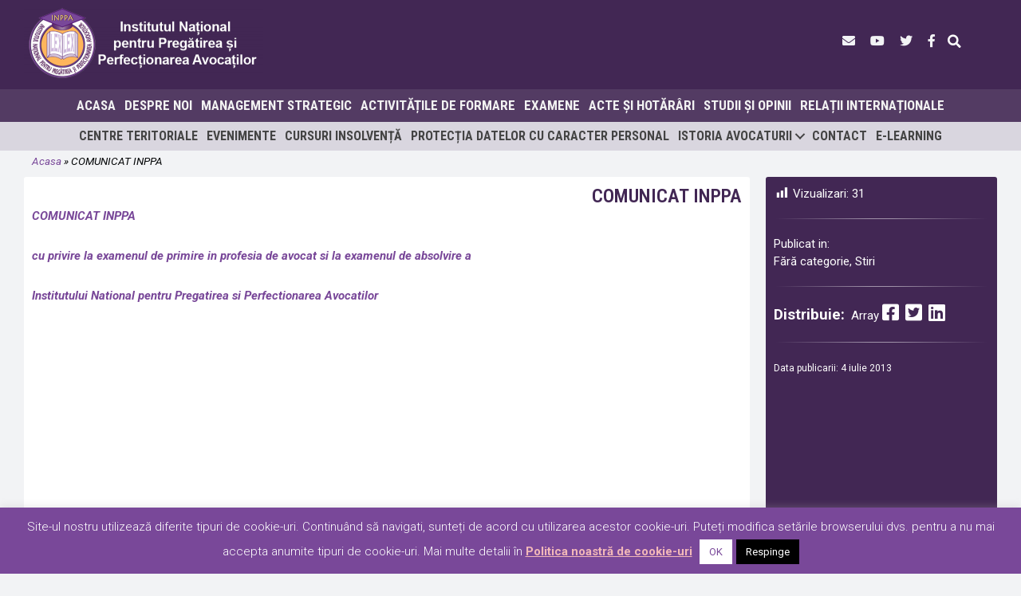

--- FILE ---
content_type: text/html; charset=UTF-8
request_url: https://www.inppa.ro/comunicat-inppa/
body_size: 13598
content:
<!DOCTYPE html>
<html lang="ro-RO" prefix="og: https://ogp.me/ns#">
<head >
<meta charset="UTF-8" />
<meta name="viewport" content="width=device-width, initial-scale=1" />

<!-- Optimizare pentru motoarele de căutare de Rank Math - https://rankmath.com/ -->
<title>COMUNICAT INPPA - Institutul Național pentru Pregătirea și Perfecționarea Avocaților (INPPA)</title>
<meta name="robots" content="follow, index, max-snippet:-1, max-video-preview:-1, max-image-preview:large"/>
<link rel="canonical" href="https://www.inppa.ro/comunicat-inppa/" />
<meta property="og:locale" content="ro_RO" />
<meta property="og:type" content="article" />
<meta property="og:title" content="COMUNICAT INPPA - Institutul Național pentru Pregătirea și Perfecționarea Avocaților (INPPA)" />
<meta property="og:description" content="COMUNICAT INPPA cu privire la examenul de primire in profesia de avocat si la examenul de absolvire a Institutului National pentru Pregatirea si Perfectionarea Avocatilor" />
<meta property="og:url" content="https://www.inppa.ro/comunicat-inppa/" />
<meta property="og:site_name" content="Institutul Național pentru Pregătirea și Perfecționarea Avocaților (INPPA)" />
<meta property="article:tag" content="inppa" />
<meta property="article:section" content="Fără categorie" />
<meta property="og:updated_time" content="2020-01-07T11:15:45+03:00" />
<meta property="og:image" content="https://www.inppa.ro/wp-content/uploads/2018/08/Sigla_INPPA.jpg" />
<meta property="og:image:secure_url" content="https://www.inppa.ro/wp-content/uploads/2018/08/Sigla_INPPA.jpg" />
<meta property="og:image:width" content="285" />
<meta property="og:image:height" content="308" />
<meta property="og:image:alt" content="COMUNICAT INPPA" />
<meta property="og:image:type" content="image/jpeg" />
<meta property="article:published_time" content="2013-07-04T18:30:51+03:00" />
<meta property="article:modified_time" content="2020-01-07T11:15:45+03:00" />
<meta name="twitter:card" content="summary_large_image" />
<meta name="twitter:title" content="COMUNICAT INPPA - Institutul Național pentru Pregătirea și Perfecționarea Avocaților (INPPA)" />
<meta name="twitter:description" content="COMUNICAT INPPA cu privire la examenul de primire in profesia de avocat si la examenul de absolvire a Institutului National pentru Pregatirea si Perfectionarea Avocatilor" />
<meta name="twitter:image" content="https://www.inppa.ro/wp-content/uploads/2018/08/Sigla_INPPA.jpg" />
<meta name="twitter:label1" content="Scris de" />
<meta name="twitter:data1" content="GHERASIM Sandu" />
<meta name="twitter:label2" content="Timp pentru citire" />
<meta name="twitter:data2" content="Mai puțin de 1 minut" />
<script type="application/ld+json" class="rank-math-schema">{"@context":"https://schema.org","@graph":[{"@type":"Organization","@id":"https://www.inppa.ro/#organization","name":"INPPA - Institutul Na\u021bional Pentru Pregatirea Avoca\u021bilor","url":"https://www.inppa.ro","logo":{"@type":"ImageObject","@id":"https://www.inppa.ro/#logo","url":"http://inppa.ro/wp-content/uploads/2018/08/Sigla_INPPA.jpg","contentUrl":"http://inppa.ro/wp-content/uploads/2018/08/Sigla_INPPA.jpg","caption":"INPPA - Institutul Na\u021bional Pentru Pregatirea Avoca\u021bilor","inLanguage":"ro-RO","width":"285","height":"308"}},{"@type":"WebSite","@id":"https://www.inppa.ro/#website","url":"https://www.inppa.ro","name":"INPPA - Institutul Na\u021bional Pentru Pregatirea Avoca\u021bilor","publisher":{"@id":"https://www.inppa.ro/#organization"},"inLanguage":"ro-RO"},{"@type":"ImageObject","@id":"https://www.inppa.ro/wp-content/uploads/2018/08/Sigla_INPPA.jpg","url":"https://www.inppa.ro/wp-content/uploads/2018/08/Sigla_INPPA.jpg","width":"285","height":"308","inLanguage":"ro-RO"},{"@type":"BreadcrumbList","@id":"https://www.inppa.ro/comunicat-inppa/#breadcrumb","itemListElement":[{"@type":"ListItem","position":"1","item":{"@id":"http://inppa.ro","name":"Acasa"}},{"@type":"ListItem","position":"2","item":{"@id":"https://www.inppa.ro/comunicat-inppa/","name":"COMUNICAT INPPA"}}]},{"@type":"WebPage","@id":"https://www.inppa.ro/comunicat-inppa/#webpage","url":"https://www.inppa.ro/comunicat-inppa/","name":"COMUNICAT INPPA - Institutul Na\u021bional pentru Preg\u0103tirea \u0219i Perfec\u021bionarea Avoca\u021bilor (INPPA)","datePublished":"2013-07-04T18:30:51+03:00","dateModified":"2020-01-07T11:15:45+03:00","isPartOf":{"@id":"https://www.inppa.ro/#website"},"primaryImageOfPage":{"@id":"https://www.inppa.ro/wp-content/uploads/2018/08/Sigla_INPPA.jpg"},"inLanguage":"ro-RO","breadcrumb":{"@id":"https://www.inppa.ro/comunicat-inppa/#breadcrumb"}},{"@type":"Person","@id":"https://www.inppa.ro/comunicat-inppa/#author","name":"GHERASIM Sandu","image":{"@type":"ImageObject","@id":"https://secure.gravatar.com/avatar/0e25d1e8a599ff446e8c2d0c3941348224cae9a5f7e39531a46e72a82c885e08?s=96&amp;d=mm&amp;r=g","url":"https://secure.gravatar.com/avatar/0e25d1e8a599ff446e8c2d0c3941348224cae9a5f7e39531a46e72a82c885e08?s=96&amp;d=mm&amp;r=g","caption":"GHERASIM Sandu","inLanguage":"ro-RO"},"worksFor":{"@id":"https://www.inppa.ro/#organization"}},{"@type":"NewsArticle","headline":"COMUNICAT INPPA - Institutul Na\u021bional pentru Preg\u0103tirea \u0219i Perfec\u021bionarea Avoca\u021bilor (INPPA)","datePublished":"2013-07-04T18:30:51+03:00","dateModified":"2020-01-07T11:15:45+03:00","author":{"@id":"https://www.inppa.ro/comunicat-inppa/#author","name":"GHERASIM Sandu"},"publisher":{"@id":"https://www.inppa.ro/#organization"},"description":"COMUNICAT INPPA","name":"COMUNICAT INPPA - Institutul Na\u021bional pentru Preg\u0103tirea \u0219i Perfec\u021bionarea Avoca\u021bilor (INPPA)","@id":"https://www.inppa.ro/comunicat-inppa/#richSnippet","isPartOf":{"@id":"https://www.inppa.ro/comunicat-inppa/#webpage"},"image":{"@id":"https://www.inppa.ro/wp-content/uploads/2018/08/Sigla_INPPA.jpg"},"inLanguage":"ro-RO","mainEntityOfPage":{"@id":"https://www.inppa.ro/comunicat-inppa/#webpage"}}]}</script>
<!-- /Rank Math - modul SEO pentru WordPress -->

<link rel='dns-prefetch' href='//www.inppa.ro' />
<link rel='dns-prefetch' href='//stackpath.bootstrapcdn.com' />
<link rel='dns-prefetch' href='//fonts.googleapis.com' />
<link rel='dns-prefetch' href='//use.fontawesome.com' />
<link href='https://fonts.gstatic.com' crossorigin rel='preconnect' />
<link rel="alternate" type="application/rss+xml" title="Institutul Național pentru Pregătirea și Perfecționarea Avocaților (INPPA) &raquo; Flux" href="https://www.inppa.ro/feed/" />
<link rel="alternate" type="application/rss+xml" title="Institutul Național pentru Pregătirea și Perfecționarea Avocaților (INPPA) &raquo; Flux comentarii" href="https://www.inppa.ro/comments/feed/" />
<link rel="alternate" type="application/rss+xml" title="Flux comentarii Institutul Național pentru Pregătirea și Perfecționarea Avocaților (INPPA) &raquo; COMUNICAT INPPA" href="https://www.inppa.ro/comunicat-inppa/feed/" />
<link rel="alternate" title="oEmbed (JSON)" type="application/json+oembed" href="https://www.inppa.ro/wp-json/oembed/1.0/embed?url=https%3A%2F%2Fwww.inppa.ro%2Fcomunicat-inppa%2F" />
<link rel="alternate" title="oEmbed (XML)" type="text/xml+oembed" href="https://www.inppa.ro/wp-json/oembed/1.0/embed?url=https%3A%2F%2Fwww.inppa.ro%2Fcomunicat-inppa%2F&#038;format=xml" />
<link rel="preload" href="https://www.inppa.ro/wp-content/plugins/bb-plugin/fonts/fontawesome/5.15.4/webfonts/fa-solid-900.woff2" as="font" type="font/woff2" crossorigin="anonymous">
<link rel="preload" href="https://www.inppa.ro/wp-content/plugins/bb-plugin/fonts/fontawesome/5.15.4/webfonts/fa-brands-400.woff2" as="font" type="font/woff2" crossorigin="anonymous">
<style id='wp-img-auto-sizes-contain-inline-css'>
img:is([sizes=auto i],[sizes^="auto," i]){contain-intrinsic-size:3000px 1500px}
/*# sourceURL=wp-img-auto-sizes-contain-inline-css */
</style>
<link rel='stylesheet' id='wpra-lightbox-css' href='https://www.inppa.ro/wp-content/plugins/wp-rss-aggregator/core/css/jquery-colorbox.css' media='all' />
<link rel='stylesheet' id='dashicons-css' href='https://www.inppa.ro/wp-includes/css/dashicons.min.css' media='all' />
<link rel='stylesheet' id='post-views-counter-frontend-css' href='https://www.inppa.ro/wp-content/plugins/post-views-counter/css/frontend.css' media='all' />
<link rel='stylesheet' id='e-mk-ro-default-theme-css' href='https://www.inppa.ro/wp-content/themes/default-5.3.2/style.css' media='all' />
<link rel='stylesheet' id='wp-block-library-css' href='https://www.inppa.ro/wp-includes/css/dist/block-library/style.min.css' media='all' />
<style id='global-styles-inline-css'>
:root{--wp--preset--aspect-ratio--square: 1;--wp--preset--aspect-ratio--4-3: 4/3;--wp--preset--aspect-ratio--3-4: 3/4;--wp--preset--aspect-ratio--3-2: 3/2;--wp--preset--aspect-ratio--2-3: 2/3;--wp--preset--aspect-ratio--16-9: 16/9;--wp--preset--aspect-ratio--9-16: 9/16;--wp--preset--color--black: #000000;--wp--preset--color--cyan-bluish-gray: #abb8c3;--wp--preset--color--white: #ffffff;--wp--preset--color--pale-pink: #f78da7;--wp--preset--color--vivid-red: #cf2e2e;--wp--preset--color--luminous-vivid-orange: #ff6900;--wp--preset--color--luminous-vivid-amber: #fcb900;--wp--preset--color--light-green-cyan: #7bdcb5;--wp--preset--color--vivid-green-cyan: #00d084;--wp--preset--color--pale-cyan-blue: #8ed1fc;--wp--preset--color--vivid-cyan-blue: #0693e3;--wp--preset--color--vivid-purple: #9b51e0;--wp--preset--color--theme-primary: #794899;--wp--preset--color--theme-secondary: #422754;--wp--preset--gradient--vivid-cyan-blue-to-vivid-purple: linear-gradient(135deg,rgb(6,147,227) 0%,rgb(155,81,224) 100%);--wp--preset--gradient--light-green-cyan-to-vivid-green-cyan: linear-gradient(135deg,rgb(122,220,180) 0%,rgb(0,208,130) 100%);--wp--preset--gradient--luminous-vivid-amber-to-luminous-vivid-orange: linear-gradient(135deg,rgb(252,185,0) 0%,rgb(255,105,0) 100%);--wp--preset--gradient--luminous-vivid-orange-to-vivid-red: linear-gradient(135deg,rgb(255,105,0) 0%,rgb(207,46,46) 100%);--wp--preset--gradient--very-light-gray-to-cyan-bluish-gray: linear-gradient(135deg,rgb(238,238,238) 0%,rgb(169,184,195) 100%);--wp--preset--gradient--cool-to-warm-spectrum: linear-gradient(135deg,rgb(74,234,220) 0%,rgb(151,120,209) 20%,rgb(207,42,186) 40%,rgb(238,44,130) 60%,rgb(251,105,98) 80%,rgb(254,248,76) 100%);--wp--preset--gradient--blush-light-purple: linear-gradient(135deg,rgb(255,206,236) 0%,rgb(152,150,240) 100%);--wp--preset--gradient--blush-bordeaux: linear-gradient(135deg,rgb(254,205,165) 0%,rgb(254,45,45) 50%,rgb(107,0,62) 100%);--wp--preset--gradient--luminous-dusk: linear-gradient(135deg,rgb(255,203,112) 0%,rgb(199,81,192) 50%,rgb(65,88,208) 100%);--wp--preset--gradient--pale-ocean: linear-gradient(135deg,rgb(255,245,203) 0%,rgb(182,227,212) 50%,rgb(51,167,181) 100%);--wp--preset--gradient--electric-grass: linear-gradient(135deg,rgb(202,248,128) 0%,rgb(113,206,126) 100%);--wp--preset--gradient--midnight: linear-gradient(135deg,rgb(2,3,129) 0%,rgb(40,116,252) 100%);--wp--preset--font-size--small: 12px;--wp--preset--font-size--medium: 20px;--wp--preset--font-size--large: 20px;--wp--preset--font-size--x-large: 42px;--wp--preset--font-size--normal: 18px;--wp--preset--font-size--larger: 24px;--wp--preset--spacing--20: 0.44rem;--wp--preset--spacing--30: 0.67rem;--wp--preset--spacing--40: 1rem;--wp--preset--spacing--50: 1.5rem;--wp--preset--spacing--60: 2.25rem;--wp--preset--spacing--70: 3.38rem;--wp--preset--spacing--80: 5.06rem;--wp--preset--shadow--natural: 6px 6px 9px rgba(0, 0, 0, 0.2);--wp--preset--shadow--deep: 12px 12px 50px rgba(0, 0, 0, 0.4);--wp--preset--shadow--sharp: 6px 6px 0px rgba(0, 0, 0, 0.2);--wp--preset--shadow--outlined: 6px 6px 0px -3px rgb(255, 255, 255), 6px 6px rgb(0, 0, 0);--wp--preset--shadow--crisp: 6px 6px 0px rgb(0, 0, 0);}:where(.is-layout-flex){gap: 0.5em;}:where(.is-layout-grid){gap: 0.5em;}body .is-layout-flex{display: flex;}.is-layout-flex{flex-wrap: wrap;align-items: center;}.is-layout-flex > :is(*, div){margin: 0;}body .is-layout-grid{display: grid;}.is-layout-grid > :is(*, div){margin: 0;}:where(.wp-block-columns.is-layout-flex){gap: 2em;}:where(.wp-block-columns.is-layout-grid){gap: 2em;}:where(.wp-block-post-template.is-layout-flex){gap: 1.25em;}:where(.wp-block-post-template.is-layout-grid){gap: 1.25em;}.has-black-color{color: var(--wp--preset--color--black) !important;}.has-cyan-bluish-gray-color{color: var(--wp--preset--color--cyan-bluish-gray) !important;}.has-white-color{color: var(--wp--preset--color--white) !important;}.has-pale-pink-color{color: var(--wp--preset--color--pale-pink) !important;}.has-vivid-red-color{color: var(--wp--preset--color--vivid-red) !important;}.has-luminous-vivid-orange-color{color: var(--wp--preset--color--luminous-vivid-orange) !important;}.has-luminous-vivid-amber-color{color: var(--wp--preset--color--luminous-vivid-amber) !important;}.has-light-green-cyan-color{color: var(--wp--preset--color--light-green-cyan) !important;}.has-vivid-green-cyan-color{color: var(--wp--preset--color--vivid-green-cyan) !important;}.has-pale-cyan-blue-color{color: var(--wp--preset--color--pale-cyan-blue) !important;}.has-vivid-cyan-blue-color{color: var(--wp--preset--color--vivid-cyan-blue) !important;}.has-vivid-purple-color{color: var(--wp--preset--color--vivid-purple) !important;}.has-black-background-color{background-color: var(--wp--preset--color--black) !important;}.has-cyan-bluish-gray-background-color{background-color: var(--wp--preset--color--cyan-bluish-gray) !important;}.has-white-background-color{background-color: var(--wp--preset--color--white) !important;}.has-pale-pink-background-color{background-color: var(--wp--preset--color--pale-pink) !important;}.has-vivid-red-background-color{background-color: var(--wp--preset--color--vivid-red) !important;}.has-luminous-vivid-orange-background-color{background-color: var(--wp--preset--color--luminous-vivid-orange) !important;}.has-luminous-vivid-amber-background-color{background-color: var(--wp--preset--color--luminous-vivid-amber) !important;}.has-light-green-cyan-background-color{background-color: var(--wp--preset--color--light-green-cyan) !important;}.has-vivid-green-cyan-background-color{background-color: var(--wp--preset--color--vivid-green-cyan) !important;}.has-pale-cyan-blue-background-color{background-color: var(--wp--preset--color--pale-cyan-blue) !important;}.has-vivid-cyan-blue-background-color{background-color: var(--wp--preset--color--vivid-cyan-blue) !important;}.has-vivid-purple-background-color{background-color: var(--wp--preset--color--vivid-purple) !important;}.has-black-border-color{border-color: var(--wp--preset--color--black) !important;}.has-cyan-bluish-gray-border-color{border-color: var(--wp--preset--color--cyan-bluish-gray) !important;}.has-white-border-color{border-color: var(--wp--preset--color--white) !important;}.has-pale-pink-border-color{border-color: var(--wp--preset--color--pale-pink) !important;}.has-vivid-red-border-color{border-color: var(--wp--preset--color--vivid-red) !important;}.has-luminous-vivid-orange-border-color{border-color: var(--wp--preset--color--luminous-vivid-orange) !important;}.has-luminous-vivid-amber-border-color{border-color: var(--wp--preset--color--luminous-vivid-amber) !important;}.has-light-green-cyan-border-color{border-color: var(--wp--preset--color--light-green-cyan) !important;}.has-vivid-green-cyan-border-color{border-color: var(--wp--preset--color--vivid-green-cyan) !important;}.has-pale-cyan-blue-border-color{border-color: var(--wp--preset--color--pale-cyan-blue) !important;}.has-vivid-cyan-blue-border-color{border-color: var(--wp--preset--color--vivid-cyan-blue) !important;}.has-vivid-purple-border-color{border-color: var(--wp--preset--color--vivid-purple) !important;}.has-vivid-cyan-blue-to-vivid-purple-gradient-background{background: var(--wp--preset--gradient--vivid-cyan-blue-to-vivid-purple) !important;}.has-light-green-cyan-to-vivid-green-cyan-gradient-background{background: var(--wp--preset--gradient--light-green-cyan-to-vivid-green-cyan) !important;}.has-luminous-vivid-amber-to-luminous-vivid-orange-gradient-background{background: var(--wp--preset--gradient--luminous-vivid-amber-to-luminous-vivid-orange) !important;}.has-luminous-vivid-orange-to-vivid-red-gradient-background{background: var(--wp--preset--gradient--luminous-vivid-orange-to-vivid-red) !important;}.has-very-light-gray-to-cyan-bluish-gray-gradient-background{background: var(--wp--preset--gradient--very-light-gray-to-cyan-bluish-gray) !important;}.has-cool-to-warm-spectrum-gradient-background{background: var(--wp--preset--gradient--cool-to-warm-spectrum) !important;}.has-blush-light-purple-gradient-background{background: var(--wp--preset--gradient--blush-light-purple) !important;}.has-blush-bordeaux-gradient-background{background: var(--wp--preset--gradient--blush-bordeaux) !important;}.has-luminous-dusk-gradient-background{background: var(--wp--preset--gradient--luminous-dusk) !important;}.has-pale-ocean-gradient-background{background: var(--wp--preset--gradient--pale-ocean) !important;}.has-electric-grass-gradient-background{background: var(--wp--preset--gradient--electric-grass) !important;}.has-midnight-gradient-background{background: var(--wp--preset--gradient--midnight) !important;}.has-small-font-size{font-size: var(--wp--preset--font-size--small) !important;}.has-medium-font-size{font-size: var(--wp--preset--font-size--medium) !important;}.has-large-font-size{font-size: var(--wp--preset--font-size--large) !important;}.has-x-large-font-size{font-size: var(--wp--preset--font-size--x-large) !important;}
/*# sourceURL=global-styles-inline-css */
</style>

<style id='classic-theme-styles-inline-css'>
/*! This file is auto-generated */
.wp-block-button__link{color:#fff;background-color:#32373c;border-radius:9999px;box-shadow:none;text-decoration:none;padding:calc(.667em + 2px) calc(1.333em + 2px);font-size:1.125em}.wp-block-file__button{background:#32373c;color:#fff;text-decoration:none}
/*# sourceURL=/wp-includes/css/classic-themes.min.css */
</style>
<link rel='stylesheet' id='mediaelement-css' href='https://www.inppa.ro/wp-includes/js/mediaelement/mediaelementplayer-legacy.min.css' media='all' />
<link rel='stylesheet' id='wp-mediaelement-css' href='https://www.inppa.ro/wp-includes/js/mediaelement/wp-mediaelement.min.css' media='all' />
<link rel='stylesheet' id='view_editor_gutenberg_frontend_assets-css' href='https://www.inppa.ro/wp-content/plugins/wp-views/public/css/views-frontend.css' media='all' />
<style id='view_editor_gutenberg_frontend_assets-inline-css'>
.wpv-sort-list-dropdown.wpv-sort-list-dropdown-style-default > span.wpv-sort-list,.wpv-sort-list-dropdown.wpv-sort-list-dropdown-style-default .wpv-sort-list-item {border-color: #cdcdcd;}.wpv-sort-list-dropdown.wpv-sort-list-dropdown-style-default .wpv-sort-list-item a {color: #444;background-color: #fff;}.wpv-sort-list-dropdown.wpv-sort-list-dropdown-style-default a:hover,.wpv-sort-list-dropdown.wpv-sort-list-dropdown-style-default a:focus {color: #000;background-color: #eee;}.wpv-sort-list-dropdown.wpv-sort-list-dropdown-style-default .wpv-sort-list-item.wpv-sort-list-current a {color: #000;background-color: #eee;}
.wpv-sort-list-dropdown.wpv-sort-list-dropdown-style-default > span.wpv-sort-list,.wpv-sort-list-dropdown.wpv-sort-list-dropdown-style-default .wpv-sort-list-item {border-color: #cdcdcd;}.wpv-sort-list-dropdown.wpv-sort-list-dropdown-style-default .wpv-sort-list-item a {color: #444;background-color: #fff;}.wpv-sort-list-dropdown.wpv-sort-list-dropdown-style-default a:hover,.wpv-sort-list-dropdown.wpv-sort-list-dropdown-style-default a:focus {color: #000;background-color: #eee;}.wpv-sort-list-dropdown.wpv-sort-list-dropdown-style-default .wpv-sort-list-item.wpv-sort-list-current a {color: #000;background-color: #eee;}.wpv-sort-list-dropdown.wpv-sort-list-dropdown-style-grey > span.wpv-sort-list,.wpv-sort-list-dropdown.wpv-sort-list-dropdown-style-grey .wpv-sort-list-item {border-color: #cdcdcd;}.wpv-sort-list-dropdown.wpv-sort-list-dropdown-style-grey .wpv-sort-list-item a {color: #444;background-color: #eeeeee;}.wpv-sort-list-dropdown.wpv-sort-list-dropdown-style-grey a:hover,.wpv-sort-list-dropdown.wpv-sort-list-dropdown-style-grey a:focus {color: #000;background-color: #e5e5e5;}.wpv-sort-list-dropdown.wpv-sort-list-dropdown-style-grey .wpv-sort-list-item.wpv-sort-list-current a {color: #000;background-color: #e5e5e5;}
.wpv-sort-list-dropdown.wpv-sort-list-dropdown-style-default > span.wpv-sort-list,.wpv-sort-list-dropdown.wpv-sort-list-dropdown-style-default .wpv-sort-list-item {border-color: #cdcdcd;}.wpv-sort-list-dropdown.wpv-sort-list-dropdown-style-default .wpv-sort-list-item a {color: #444;background-color: #fff;}.wpv-sort-list-dropdown.wpv-sort-list-dropdown-style-default a:hover,.wpv-sort-list-dropdown.wpv-sort-list-dropdown-style-default a:focus {color: #000;background-color: #eee;}.wpv-sort-list-dropdown.wpv-sort-list-dropdown-style-default .wpv-sort-list-item.wpv-sort-list-current a {color: #000;background-color: #eee;}.wpv-sort-list-dropdown.wpv-sort-list-dropdown-style-grey > span.wpv-sort-list,.wpv-sort-list-dropdown.wpv-sort-list-dropdown-style-grey .wpv-sort-list-item {border-color: #cdcdcd;}.wpv-sort-list-dropdown.wpv-sort-list-dropdown-style-grey .wpv-sort-list-item a {color: #444;background-color: #eeeeee;}.wpv-sort-list-dropdown.wpv-sort-list-dropdown-style-grey a:hover,.wpv-sort-list-dropdown.wpv-sort-list-dropdown-style-grey a:focus {color: #000;background-color: #e5e5e5;}.wpv-sort-list-dropdown.wpv-sort-list-dropdown-style-grey .wpv-sort-list-item.wpv-sort-list-current a {color: #000;background-color: #e5e5e5;}.wpv-sort-list-dropdown.wpv-sort-list-dropdown-style-blue > span.wpv-sort-list,.wpv-sort-list-dropdown.wpv-sort-list-dropdown-style-blue .wpv-sort-list-item {border-color: #0099cc;}.wpv-sort-list-dropdown.wpv-sort-list-dropdown-style-blue .wpv-sort-list-item a {color: #444;background-color: #cbddeb;}.wpv-sort-list-dropdown.wpv-sort-list-dropdown-style-blue a:hover,.wpv-sort-list-dropdown.wpv-sort-list-dropdown-style-blue a:focus {color: #000;background-color: #95bedd;}.wpv-sort-list-dropdown.wpv-sort-list-dropdown-style-blue .wpv-sort-list-item.wpv-sort-list-current a {color: #000;background-color: #95bedd;}
/*# sourceURL=view_editor_gutenberg_frontend_assets-inline-css */
</style>
<link rel='stylesheet' id='2shark-public-css' href='https://www.inppa.ro/wp-content/mu-plugins//style-public.css' media='all' />
<link rel='stylesheet' id='cookie-law-info-css' href='https://www.inppa.ro/wp-content/plugins/cookie-law-info/legacy/public/css/cookie-law-info-public.css' media='all' />
<link rel='stylesheet' id='cookie-law-info-gdpr-css' href='https://www.inppa.ro/wp-content/plugins/cookie-law-info/legacy/public/css/cookie-law-info-gdpr.css' media='all' />
<link rel='stylesheet' id='font-awesome-css' href='https://www.inppa.ro/wp-content/plugins/wp-views/vendor/toolset/toolset-common/res/lib/font-awesome/css/font-awesome.min.css' media='screen' />
<link rel='stylesheet' id='font-awesome-5-css' href='https://www.inppa.ro/wp-content/plugins/bb-plugin/fonts/fontawesome/5.15.4/css/all.min.css' media='all' />
<link rel='stylesheet' id='fl-builder-layout-bundle-fcdfb329fbd87ad6df0fa6b91dacf9c4-css' href='https://www.inppa.ro/wp-content/uploads/bb-plugin/cache/fcdfb329fbd87ad6df0fa6b91dacf9c4-layout-bundle.css' media='all' />
<link rel='stylesheet' id='e-mk-ro-default-theme-fonts-css' href='https://fonts.googleapis.com/css?family=Roboto+Condensed%3A400%2C400i%2C700%2C700i%7CRoboto%3A300%2C300i%2C400%2C400i%2C500%2C500i%2C700%2C700i%2C900%2C900i&#038;display=swap&#038;subset=latin-ext&#038;ver=5.3.2' media='all' />
<link rel='stylesheet' id='awesome-css-css' href='//use.fontawesome.com/releases/v5.11.2/css/all.css' media='all' />
<link rel='stylesheet' id='bootstrap-css-css' href='//stackpath.bootstrapcdn.com/bootstrap/4.4.1/css/bootstrap.min.css' media='all' />
<link rel='stylesheet' id='e-mk-ro-default-theme-gutenberg-css' href='https://www.inppa.ro/wp-content/themes/default-5.3.2/lib/gutenberg/front-end.css' media='all' />
<style id='e-mk-ro-default-theme-gutenberg-inline-css'>
.ab-block-post-grid .ab-post-grid-items h2 a:hover {
	color: #794899;
}

.site-container .wp-block-button .wp-block-button__link {
	background-color: #794899;
}

.wp-block-button .wp-block-button__link:not(.has-background),
.wp-block-button .wp-block-button__link:not(.has-background):focus,
.wp-block-button .wp-block-button__link:not(.has-background):hover {
	color: #ffffff;
}

.site-container .wp-block-button.is-style-outline .wp-block-button__link {
	color: #794899;
}

.site-container .wp-block-button.is-style-outline .wp-block-button__link:focus,
.site-container .wp-block-button.is-style-outline .wp-block-button__link:hover {
	color: #9c6bbc;
}		.site-container .has-small-font-size {
			font-size: 12px;
		}		.site-container .has-normal-font-size {
			font-size: 18px;
		}		.site-container .has-large-font-size {
			font-size: 20px;
		}		.site-container .has-larger-font-size {
			font-size: 24px;
		}		.site-container .has-theme-primary-color,
		.site-container .wp-block-button .wp-block-button__link.has-theme-primary-color,
		.site-container .wp-block-button.is-style-outline .wp-block-button__link.has-theme-primary-color {
			color: #794899;
		}

		.site-container .has-theme-primary-background-color,
		.site-container .wp-block-button .wp-block-button__link.has-theme-primary-background-color,
		.site-container .wp-block-pullquote.is-style-solid-color.has-theme-primary-background-color {
			background-color: #794899;
		}		.site-container .has-theme-secondary-color,
		.site-container .wp-block-button .wp-block-button__link.has-theme-secondary-color,
		.site-container .wp-block-button.is-style-outline .wp-block-button__link.has-theme-secondary-color {
			color: #422754;
		}

		.site-container .has-theme-secondary-background-color,
		.site-container .wp-block-button .wp-block-button__link.has-theme-secondary-background-color,
		.site-container .wp-block-pullquote.is-style-solid-color.has-theme-secondary-background-color {
			background-color: #422754;
		}
/*# sourceURL=e-mk-ro-default-theme-gutenberg-inline-css */
</style>
<link rel='stylesheet' id='genesis-overrides-css-css' href='https://www.inppa.ro/wp-content/plugins/wp-views/vendor/toolset/toolset-theme-settings/res/css/themes/genesis-overrides.css' media='screen' />
<link rel='stylesheet' id='clip-custom-style-css' href='https://www.inppa.ro/wp-content/mu-plugins/clip_custom/custom-style.css' media='all' />
<link rel='stylesheet' id='fl-builder-google-fonts-73e551e9f1364315e178e2a3aa9bd70d-css' href='//fonts.googleapis.com/css?family=Roboto%3A700%7CRoboto+Condensed%3A700%2C600&#038;ver=0f9f9f8ae542bed465d340e0023a1532' media='all' />
<script src="https://www.inppa.ro/wp-content/plugins/wp-views/vendor/toolset/common-es/public/toolset-common-es-frontend.js" id="toolset-common-es-frontend-js"></script>
<script id="post-views-counter-frontend-js-before">
var pvcArgsFrontend = {"mode":"js","postID":51,"requestURL":"https:\/\/www.inppa.ro\/wp-admin\/admin-ajax.php","nonce":"706a2d442e","dataStorage":"cookies","multisite":false,"path":"\/","domain":""};

//# sourceURL=post-views-counter-frontend-js-before
</script>
<script src="https://www.inppa.ro/wp-content/plugins/post-views-counter/js/frontend.js" id="post-views-counter-frontend-js"></script>
<script src="https://www.inppa.ro/wp-includes/js/jquery/jquery.min.js" id="jquery-core-js"></script>
<script src="https://www.inppa.ro/wp-includes/js/jquery/jquery-migrate.min.js" id="jquery-migrate-js"></script>
<script id="cookie-law-info-js-extra">
var Cli_Data = {"nn_cookie_ids":[],"cookielist":[],"non_necessary_cookies":[],"ccpaEnabled":"","ccpaRegionBased":"","ccpaBarEnabled":"","strictlyEnabled":["necessary","obligatoire"],"ccpaType":"gdpr","js_blocking":"","custom_integration":"","triggerDomRefresh":"","secure_cookies":""};
var cli_cookiebar_settings = {"animate_speed_hide":"500","animate_speed_show":"500","background":"#794899","border":"#5f0077","border_on":"","button_1_button_colour":"#ffffff","button_1_button_hover":"#cccccc","button_1_link_colour":"#794899","button_1_as_button":"1","button_1_new_win":"","button_2_button_colour":"#333","button_2_button_hover":"#292929","button_2_link_colour":"#f2b8b8","button_2_as_button":"","button_2_hidebar":"","button_3_button_colour":"#000","button_3_button_hover":"#000000","button_3_link_colour":"#fff","button_3_as_button":"1","button_3_new_win":"","button_4_button_colour":"#000","button_4_button_hover":"#000000","button_4_link_colour":"#fff","button_4_as_button":"1","button_7_button_colour":"#61a229","button_7_button_hover":"#4e8221","button_7_link_colour":"#fff","button_7_as_button":"1","button_7_new_win":"","font_family":"inherit","header_fix":"","notify_animate_hide":"1","notify_animate_show":"","notify_div_id":"#cookie-law-info-bar","notify_position_horizontal":"right","notify_position_vertical":"bottom","scroll_close":"","scroll_close_reload":"","accept_close_reload":"","reject_close_reload":"","showagain_tab":"","showagain_background":"#fff","showagain_border":"#000","showagain_div_id":"#cookie-law-info-again","showagain_x_position":"100px","text":"#ffffff","show_once_yn":"","show_once":"10000","logging_on":"","as_popup":"","popup_overlay":"1","bar_heading_text":"","cookie_bar_as":"banner","popup_showagain_position":"bottom-right","widget_position":"left"};
var log_object = {"ajax_url":"https://www.inppa.ro/wp-admin/admin-ajax.php"};
//# sourceURL=cookie-law-info-js-extra
</script>
<script src="https://www.inppa.ro/wp-content/plugins/cookie-law-info/legacy/public/js/cookie-law-info-public.js" id="cookie-law-info-js"></script>
<script src="//stackpath.bootstrapcdn.com/bootstrap/4.4.1/js/bootstrap.min.js" id="bootstrap-js-js"></script>
<link rel="https://api.w.org/" href="https://www.inppa.ro/wp-json/" /><link rel="alternate" title="JSON" type="application/json" href="https://www.inppa.ro/wp-json/wp/v2/posts/51" /><link rel="EditURI" type="application/rsd+xml" title="RSD" href="https://www.inppa.ro/xmlrpc.php?rsd" />

<link rel='shortlink' href='https://www.inppa.ro/?p=51' />
<script>
  (function(i,s,o,g,r,a,m){i['GoogleAnalyticsObject']=r;i[r]=i[r]||function(){
  (i[r].q=i[r].q||[]).push(arguments)},i[r].l=1*new Date();a=s.createElement(o),
  m=s.getElementsByTagName(o)[0];a.async=1;a.src=g;m.parentNode.insertBefore(a,m)
  })(window,document,'script','https://www.google-analytics.com/analytics.js','ga');

  ga('create', 'UA-84380531-1', 'auto');
  ga('send', 'pageview');

</script>

</head> <script> window.addEventListener("load",function(){ var c={script:false,link:false}; function ls(s) { if(!['script','link'].includes(s)||c[s]){return;}c[s]=true; var d=document,f=d.getElementsByTagName(s)[0],j=d.createElement(s); if(s==='script'){j.async=true;j.src='https://www.inppa.ro/wp-content/plugins/wp-views/vendor/toolset/blocks/public/js/frontend.js?v=1.6.17';}else{ j.rel='stylesheet';j.href='https://www.inppa.ro/wp-content/plugins/wp-views/vendor/toolset/blocks/public/css/style.css?v=1.6.17';} f.parentNode.insertBefore(j, f); }; function ex(){ls('script');ls('link')} window.addEventListener("scroll", ex, {once: true}); if (('IntersectionObserver' in window) && ('IntersectionObserverEntry' in window) && ('intersectionRatio' in window.IntersectionObserverEntry.prototype)) { var i = 0, fb = document.querySelectorAll("[class^='tb-']"), o = new IntersectionObserver(es => { es.forEach(e => { o.unobserve(e.target); if (e.intersectionRatio > 0) { ex();o.disconnect();}else{ i++;if(fb.length>i){o.observe(fb[i])}} }) }); if (fb.length) { o.observe(fb[i]) } } }) </script>
	<noscript>
		<link rel="stylesheet" href="https://www.inppa.ro/wp-content/plugins/wp-views/vendor/toolset/blocks/public/css/style.css">
	</noscript><link rel="icon" href="https://www.inppa.ro/wp-content/uploads/2017/05/inppa-icon.png" sizes="32x32" />
<link rel="icon" href="https://www.inppa.ro/wp-content/uploads/2017/05/inppa-icon.png" sizes="192x192" />
<link rel="apple-touch-icon" href="https://www.inppa.ro/wp-content/uploads/2017/05/inppa-icon.png" />
<meta name="msapplication-TileImage" content="https://www.inppa.ro/wp-content/uploads/2017/05/inppa-icon.png" />
		<style id="wp-custom-css">
			.card-body .badge.float-left {
  float: none!important;
  display: inline-block!important;
  vertical-align: middle!important;
}

.card-body h3.card-text {
  display: inline-block!important;
  width: calc(100% - 50px)!important;
  vertical-align: middle!important;
}		</style>
		</head>
<body class="wp-singular post-template-default single single-post postid-51 single-format-standard wp-embed-responsive wp-theme-genesis wp-child-theme-default-532 fl-builder-2-10-0-5 fl-themer-1-5-2-1 fl-no-js fl-theme-builder-footer fl-theme-builder-footer-footer fl-theme-builder-singular fl-theme-builder-singular-single-post-2 fl-theme-builder-header fl-theme-builder-header-header-a-copy-2 fl-theme-builder-part fl-theme-builder-part-topbanner header-full-width full-width-content genesis-breadcrumbs-hidden genesis-singular-image-hidden genesis-footer-widgets-hidden has-no-blocks" itemscope itemtype="https://schema.org/WebPage"><div class="site-container"><ul class="genesis-skip-link"><li><a href="#genesis-content" class="screen-reader-shortcut"> Skip to main content</a></li></ul><header class="fl-builder-content fl-builder-content-15646 fl-builder-global-templates-locked" data-post-id="15646" data-type="header" data-sticky="0" data-sticky-on="" data-sticky-breakpoint="medium" data-shrink="0" data-overlay="0" data-overlay-bg="transparent" data-shrink-image-height="50px" role="banner" itemscope="itemscope" itemtype="http://schema.org/WPHeader"><div class="fl-row fl-row-full-width fl-row-bg-color fl-node-5d6e74cb78821 fl-row-default-height fl-row-align-center" data-node="5d6e74cb78821">
	<div class="fl-row-content-wrap">
		<div class="uabb-row-separator uabb-top-row-separator" >
</div>
						<div class="fl-row-content fl-row-fixed-width fl-node-content">
		
<div class="fl-col-group fl-node-5d6e74cb78826 fl-col-group-equal-height fl-col-group-align-center fl-col-group-custom-width" data-node="5d6e74cb78826">
			<div class="fl-col fl-node-5d6e78ab90c7b fl-col-bg-color fl-col-small" data-node="5d6e78ab90c7b">
	<div class="fl-col-content fl-node-content"><div class="fl-module fl-module-photo fl-node-5d6e78ab90b8e" data-node="5d6e78ab90b8e">
	<div class="fl-module-content fl-node-content">
		<div role="figure" class="fl-photo fl-photo-align-left" itemscope itemtype="https://schema.org/ImageObject">
	<div class="fl-photo-content fl-photo-img-png">
				<a href="https://www.inppa.ro" target="_self" itemprop="url">
				<img loading="lazy" decoding="async" class="fl-photo-img wp-image-7117 size-medium" src="https://www.inppa.ro/wp-content/uploads/2017/05/inppa-web-logo-300x92.png" alt="inppa-web-logo" height="92" width="300" title="inppa-web-logo"  data-no-lazy="1" itemprop="image" srcset="https://www.inppa.ro/wp-content/uploads/2017/05/inppa-web-logo-300x92.png 300w, https://www.inppa.ro/wp-content/uploads/2017/05/inppa-web-logo.png 600w" sizes="auto, (max-width: 300px) 100vw, 300px" />
				</a>
					</div>
	</div>
	</div>
</div>
</div>
</div>
			<div class="fl-col fl-node-5d6e74cb78829 fl-col-bg-none fl-col-small-custom-width fl-col-has-cols" data-node="5d6e74cb78829">
	<div class="fl-col-content fl-node-content">
<div class="fl-col-group fl-node-5d89659725c99 fl-col-group-nested fl-col-group-equal-height fl-col-group-align-center" data-node="5d89659725c99">
			<div class="fl-col fl-node-5d89659725d82 fl-col-bg-color fl-col-small" data-node="5d89659725d82">
	<div class="fl-col-content fl-node-content"></div>
</div>
			<div class="fl-col fl-node-5d89659725d86 fl-col-bg-color" data-node="5d89659725d86">
	<div class="fl-col-content fl-node-content"><div class="fl-module fl-module-icon-group fl-node-5d77aa7b09e09" data-node="5d77aa7b09e09">
	<div class="fl-module-content fl-node-content">
		<div class="fl-icon-group">
	<span class="fl-icon">
								<a href="/contact" target="_self">
							<i class="fas fa-envelope" aria-hidden="true"></i>
						</a>
			</span>
		<span class="fl-icon">
								<a href="#" target="_self">
							<i class="fab fa-youtube" aria-hidden="true"></i>
						</a>
			</span>
		<span class="fl-icon">
								<a href="#" target="_self">
							<i class="fab fa-twitter" aria-hidden="true"></i>
						</a>
			</span>
		<span class="fl-icon">
								<a href="#" target="_self">
							<i class="fab fa-facebook-f" aria-hidden="true"></i>
						</a>
			</span>
	</div>
	</div>
</div>
</div>
</div>
			<div class="fl-col fl-node-5e8dc54e5679c fl-col-bg-color fl-col-small" data-node="5e8dc54e5679c">
	<div class="fl-col-content fl-node-content"><div class="fl-module fl-module-html fl-node-5e8dc54e564e0 fs-110" data-node="5e8dc54e564e0">
	<div class="fl-module-content fl-node-content">
		<div class="fl-html">
	<i data-toggle="modal" data-target="#myModal" class="fas fa-search" aria-hidden="true"></i>
</div>
	</div>
</div>
</div>
</div>
	</div>
</div>
</div>
	</div>
		</div>
	</div>
</div>
<div class="fl-row fl-row-full-width fl-row-bg-color fl-node-5e31b33ab2b03 fl-row-default-height fl-row-align-center" data-node="5e31b33ab2b03">
	<div class="fl-row-content-wrap">
								<div class="fl-row-content fl-row-fixed-width fl-node-content">
		
<div class="fl-col-group fl-node-5e31b33ab6b43" data-node="5e31b33ab6b43">
			<div class="fl-col fl-node-5e31b33ab6c33 fl-col-bg-color" data-node="5e31b33ab6c33">
	<div class="fl-col-content fl-node-content"><div class="fl-module fl-module-menu fl-node-5e318782233e6" data-node="5e318782233e6">
	<div class="fl-module-content fl-node-content">
		<div class="fl-menu fl-menu-responsive-toggle-mobile">
	<button class="fl-menu-mobile-toggle hamburger fl-content-ui-button" aria-haspopup="menu" aria-label="Menu"><span class="fl-menu-icon svg-container"><svg version="1.1" class="hamburger-menu" xmlns="http://www.w3.org/2000/svg" xmlns:xlink="http://www.w3.org/1999/xlink" viewBox="0 0 512 512">
<rect class="fl-hamburger-menu-top" width="512" height="102"/>
<rect class="fl-hamburger-menu-middle" y="205" width="512" height="102"/>
<rect class="fl-hamburger-menu-bottom" y="410" width="512" height="102"/>
</svg>
</span></button>	<div class="fl-clear"></div>
	<nav role="navigation" aria-label="Menu" itemscope="itemscope" itemtype="https://schema.org/SiteNavigationElement"><ul id="menu-main-menu" class="menu fl-menu-horizontal fl-toggle-arrows"><li id="menu-item-6274" class="menu-item menu-item-type-custom menu-item-object-custom menu-item-home"><a role="menuitem" href="http://www.inppa.ro/">Acasa</a></li><li id="menu-item-6273" class="menu-item menu-item-type-post_type menu-item-object-page"><a role="menuitem" href="https://www.inppa.ro/despre-noi/">Despre noi</a></li><li id="menu-item-15662" class="menu-item menu-item-type-post_type menu-item-object-page"><a role="menuitem" href="https://www.inppa.ro/management-strategic/">Management strategic</a></li><li id="menu-item-15668" class="menu-item menu-item-type-post_type menu-item-object-page"><a role="menuitem" href="https://www.inppa.ro/activitatile-de-formare/">Activitățile de formare</a></li><li id="menu-item-6272" class="menu-item menu-item-type-post_type menu-item-object-page"><a role="menuitem" href="https://www.inppa.ro/examene/">Examene</a></li><li id="menu-item-15667" class="menu-item menu-item-type-post_type menu-item-object-page"><a role="menuitem" href="https://www.inppa.ro/acte-si-hotarari/">Acte și hotărâri</a></li><li id="menu-item-16104" class="menu-item menu-item-type-post_type menu-item-object-page"><a role="menuitem" href="https://www.inppa.ro/studii-si-opinii/">Studii și opinii</a></li><li id="menu-item-17220" class="menu-item menu-item-type-post_type menu-item-object-page"><a role="menuitem" href="https://www.inppa.ro/relatii-internationale/">Relații internaționale</a></li></ul></nav></div>
	</div>
</div>
</div>
</div>
	</div>
		</div>
	</div>
</div>
<div class="fl-row fl-row-full-width fl-row-bg-color fl-node-5e31b33fe4b56 fl-row-default-height fl-row-align-center" data-node="5e31b33fe4b56">
	<div class="fl-row-content-wrap">
								<div class="fl-row-content fl-row-fixed-width fl-node-content">
		
<div class="fl-col-group fl-node-5e31b33fe92f4" data-node="5e31b33fe92f4">
			<div class="fl-col fl-node-5e31b33fe93b8 fl-col-bg-color" data-node="5e31b33fe93b8">
	<div class="fl-col-content fl-node-content"><div class="fl-module fl-module-menu fl-node-5e31ae896f208" data-node="5e31ae896f208">
	<div class="fl-module-content fl-node-content">
		<div class="fl-menu fl-menu-responsive-toggle-mobile">
	<button class="fl-menu-mobile-toggle hamburger fl-content-ui-button" aria-haspopup="menu" aria-label="Menu"><span class="fl-menu-icon svg-container"><svg version="1.1" class="hamburger-menu" xmlns="http://www.w3.org/2000/svg" xmlns:xlink="http://www.w3.org/1999/xlink" viewBox="0 0 512 512">
<rect class="fl-hamburger-menu-top" width="512" height="102"/>
<rect class="fl-hamburger-menu-middle" y="205" width="512" height="102"/>
<rect class="fl-hamburger-menu-bottom" y="410" width="512" height="102"/>
</svg>
</span></button>	<div class="fl-clear"></div>
	<nav role="navigation" aria-label="Menu" itemscope="itemscope" itemtype="https://schema.org/SiteNavigationElement"><ul id="menu-secondary-menu" class="menu fl-menu-horizontal fl-toggle-arrows"><li id="menu-item-6321" class="menu-item menu-item-type-post_type menu-item-object-page"><a role="menuitem" href="https://www.inppa.ro/centre-teritoriale/">Centre Teritoriale</a></li><li id="menu-item-17030" class="menu-item menu-item-type-taxonomy menu-item-object-category"><a role="menuitem" href="https://www.inppa.ro/categorie/evenimente/">Evenimente</a></li><li id="menu-item-17497" class="menu-item menu-item-type-post_type menu-item-object-page"><a role="menuitem" href="https://www.inppa.ro/insolventa-persoanei-fizice/">Cursuri insolvență</a></li><li id="menu-item-15652" class="menu-item menu-item-type-post_type menu-item-object-page"><a role="menuitem" href="https://www.inppa.ro/protectia-datelor-cu-caracter-personal/">Protecția datelor cu caracter personal</a></li><li id="menu-item-25984" class="menu-item menu-item-type-custom menu-item-object-custom menu-item-has-children fl-has-submenu"><div class="fl-has-submenu-container"><a role="menuitem" href="#">Istoria avocaturii</a><span role="button" tabindex="0" role="menuitem" aria-label="Istoria avocaturii submenu toggle" aria-haspopup="menu" aria-expanded="false" aria-controls="sub-menu-25984" class="fl-menu-toggle fl-content-ui-button"></span></div><ul id="sub-menu-25984" class="sub-menu" role="menu">	<li id="menu-item-25983" class="menu-item menu-item-type-post_type menu-item-object-page"><a role="menuitem" href="https://www.inppa.ro/istoria-barourilor-din-romania/">Istoria barourilor din Romania</a></li>	<li id="menu-item-25982" class="menu-item menu-item-type-post_type menu-item-object-page"><a role="menuitem" href="https://www.inppa.ro/centrul-de-istorie-a-avocaturii/">Centrul de istorie a avocaturii</a></li></ul></li><li id="menu-item-15653" class="menu-item menu-item-type-post_type menu-item-object-page"><a role="menuitem" href="https://www.inppa.ro/contact/">Contact</a></li><li id="menu-item-17221" class="menu-item menu-item-type-custom menu-item-object-custom"><a role="menuitem" target="_blank" href="http://elearning.inppa.ro/">e-learning</a></li></ul></nav></div>
	</div>
</div>
</div>
</div>
	</div>
		</div>
	</div>
</div>
<div class="fl-row fl-row-full-width fl-row-bg-none fl-node-5e89c8fc79657 fl-row-default-height fl-row-align-center fl-visible-desktop fl-visible-large fl-visible-medium" data-node="5e89c8fc79657">
	<div class="fl-row-content-wrap">
								<div class="fl-row-content fl-row-fixed-width fl-node-content">
		
<div class="fl-col-group fl-node-5e89c8fc81076" data-node="5e89c8fc81076">
			<div class="fl-col fl-node-5e89c8fc811d5 fl-col-bg-color" data-node="5e89c8fc811d5">
	<div class="fl-col-content fl-node-content"><section class="fl-module fl-module-html fl-node-5e89c8fc788fd fl-visible-desktop fl-visible-large fl-visible-medium font-italic fs-090" data-node="5e89c8fc788fd">
	<div class="fl-module-content fl-node-content">
		<div class="fl-html">
	<nav aria-label="breadcrumbs" class="rank-math-breadcrumb"><p><a href="http://inppa.ro">Acasa</a><span class="separator"> &raquo; </span><span class="last">COMUNICAT INPPA</span></p></nav></div>
	</div>
</section>
</div>
</div>
	</div>
		</div>
	</div>
</div>
</header><div class="uabb-js-breakpoint" style="display: none;"></div><div class="fl-builder-content fl-builder-content-21044 fl-builder-global-templates-locked" data-post-id="21044" data-type="part"></div><div class="uabb-js-breakpoint" style="display: none;"></div><div class="site-inner"><div class="fl-builder-content fl-builder-content-15645 fl-builder-global-templates-locked" data-post-id="15645"><div class="fl-row fl-row-full-width fl-row-bg-none fl-node-5d8a1bd5a40b1 fl-row-default-height fl-row-align-center" data-node="5d8a1bd5a40b1">
	<div class="fl-row-content-wrap">
								<div class="fl-row-content fl-row-fixed-width fl-node-content">
		
<div class="fl-col-group fl-node-5d8a1bd5a40a4 fl-col-group-equal-height fl-col-group-align-top" data-node="5d8a1bd5a40a4">
			<div class="fl-col fl-node-5d8a1bd5a40a8 fl-col-bg-color fl-animation fl-fade-in" data-node="5d8a1bd5a40a8" data-animation-delay="0" data-animation-duration="1">
	<div class="fl-col-content fl-node-content"><div class="fl-module fl-module-heading fl-node-5d8a1bd5a40ab" data-node="5d8a1bd5a40ab">
	<div class="fl-module-content fl-node-content">
		<h1 class="fl-heading">
		<span class="fl-heading-text">COMUNICAT INPPA</span>
	</h1>
	</div>
</div>
<div class="fl-module fl-module-fl-post-content fl-node-5d8a1bd5a40aa" data-node="5d8a1bd5a40aa">
	<div class="fl-module-content fl-node-content">
		<p><strong><em><a href="http://www.inppa.ro/docs/Comunicat%20INPPA_ref_curs%20pregatire%20admitere%20in%20profesia%20de%20avocat_24072013.doc">COMUNICAT INPPA</a></em></strong></p>
<p><strong><em><a href="http://www.inppa.ro/docs/Comunicat%20INPPA_ref_curs%20pregatire%20admitere%20in%20profesia%20de%20avocat_24072013.doc">cu privire la examenul de primire in profesia de avocat si la examenul de absolvire a</a></em></strong></p>
<p><strong><em><a href="http://www.inppa.ro/docs/Comunicat%20INPPA_ref_curs%20pregatire%20admitere%20in%20profesia%20de%20avocat_24072013.doc">Institutului National pentru Pregatirea si Perfectionarea Avocatilor</a></em></strong></p>
	</div>
</div>
</div>
</div>
			<div class="fl-col fl-node-5e8ccb71887ec fl-col-bg-color fl-col-small fl-animation fl-fade-in" data-node="5e8ccb71887ec" data-animation-delay="0" data-animation-duration="1">
	<div class="fl-col-content fl-node-content"><div class="fl-module fl-module-html fl-node-5e8b52089b442" data-node="5e8b52089b442">
	<div class="fl-module-content fl-node-content">
		<div class="fl-html">
	<div class="post-views content-post post-51 entry-meta load-static">
				<span class="post-views-icon dashicons dashicons-chart-bar"></span> <span class="post-views-label">Vizualizari:</span> <span class="post-views-count">31</span>
			</div>
<div class="side-sep"></div>


<div class="d-block">Publicat in:</div>
<a href="https://www.inppa.ro/categorie/fara-categorie/">Fără categorie</a>, <a href="https://www.inppa.ro/categorie/stiri/">Stiri</a>
<div class="side-sep"></div>


<div class="d-inline fs-125 fw-600 mr-1">Distribuie:</div>
Array<div class="social-box d-inline"><a class="col-4 p-1 sbtn s-facebook social-icon" href="https://www.facebook.com/sharer/sharer.php?u=" target="_blank" rel="nofollow noopener"><span><i class="fab fa-facebook-square"></i></span></a><a class="col-4 p-1 sbtn s-twitter social-icon" href="https://twitter.com/intent/tweet?text=&amp;url=&amp;via=wpvkp" target="_blank" rel="nofollow noopener"><span><i class="fab fa-twitter-square"></i></span></a><a class="col-4 p-1 sbtn s-linkedin social-icon" href="https://www.linkedin.com/shareArticle?mini=true&amp;url=&amp;title=" target="_blank" rel="nofollow noopener"><span><i class="fab fa-linkedin"></i></span></a></div>
<div class="side-sep"></div>
<small>Data publicarii: 4 iulie 2013</small></div>
	</div>
</div>
</div>
</div>
	</div>
		</div>
	</div>
</div>
</div><div class="uabb-js-breakpoint" style="display: none;"></div></div><footer class="fl-builder-content fl-builder-content-6293 fl-builder-global-templates-locked" data-post-id="6293" data-type="footer" itemscope="itemscope" itemtype="http://schema.org/WPFooter"><div class="fl-row fl-row-full-width fl-row-bg-color fl-node-5e8467207db11 fl-row-default-height fl-row-align-center" data-node="5e8467207db11">
	<div class="fl-row-content-wrap">
								<div class="fl-row-content fl-row-fixed-width fl-node-content">
		
<div class="fl-col-group fl-node-5e8596bb315b2 fl-col-group-equal-height fl-col-group-align-top" data-node="5e8596bb315b2">
			<div class="fl-col fl-node-5e8596bb316d1 fl-col-bg-color fl-col-small" data-node="5e8596bb316d1">
	<div class="fl-col-content fl-node-content"><div class="fl-module fl-module-heading fl-node-5e8467528a8f8" data-node="5e8467528a8f8">
	<div class="fl-module-content fl-node-content">
		<h3 class="fl-heading">
		<span class="fl-heading-text">Parteneri</span>
	</h3>
	</div>
</div>
<div class="fl-module fl-module-rich-text fl-node-5e878880193a8" data-node="5e878880193a8">
	<div class="fl-module-content fl-node-content">
		<div class="fl-rich-text">
	<div class="card shadow-sm rounded p-3"><a href="https://www.ccbe.eu/" target="_blank" rel="noopener"><img loading="lazy" decoding="async" class="alignnone size-full wp-image-15952" src="http://inppa.ro/wp-content/uploads/2017/05/logo-ccbe.jpg" alt="" width="300" height="100" srcset="https://www.inppa.ro/wp-content/uploads/2017/05/logo-ccbe.jpg 300w, https://www.inppa.ro/wp-content/uploads/2017/05/logo-ccbe-120x40.jpg 120w" sizes="auto, (max-width: 300px) 100vw, 300px" /></a><br />
<a href="https://www.uianet.org/en" target="_blank" rel="noopener"><img loading="lazy" decoding="async" class="alignnone size-medium wp-image-15953" src="http://inppa.ro/wp-content/uploads/2017/05/logo-iba.jpg" alt="" width="300" height="100" srcset="https://www.inppa.ro/wp-content/uploads/2017/05/logo-iba.jpg 300w, https://www.inppa.ro/wp-content/uploads/2017/05/logo-iba-120x40.jpg 120w" sizes="auto, (max-width: 300px) 100vw, 300px" /></a><br />
<a href="https://www.ibanet.org/" target="_blank" rel="noopener"><img loading="lazy" decoding="async" class="alignnone size-medium wp-image-15954" src="http://inppa.ro/wp-content/uploads/2017/05/logo-uia.jpg" alt="" width="300" height="100" srcset="https://www.inppa.ro/wp-content/uploads/2017/05/logo-uia.jpg 300w, https://www.inppa.ro/wp-content/uploads/2017/05/logo-uia-120x40.jpg 120w" sizes="auto, (max-width: 300px) 100vw, 300px" /></a></div>
</div>
	</div>
</div>
</div>
</div>
			<div class="fl-col fl-node-5e8596bb316d7 fl-col-bg-color fl-col-small" data-node="5e8596bb316d7">
	<div class="fl-col-content fl-node-content"><div class="fl-module fl-module-heading fl-node-5e84677d020ee" data-node="5e84677d020ee">
	<div class="fl-module-content fl-node-content">
		<h3 class="fl-heading">
		<span class="fl-heading-text">Sediu Strada Vulturilor</span>
	</h3>
	</div>
</div>
<div class="fl-module fl-module-map fl-node-5e84679d6c9fd rounded" data-node="5e84679d6c9fd">
	<div class="fl-module-content fl-node-content">
		<div class="fl-map">
	<iframe src="https://www.google.com/maps/embed/v1/place?q=VULTURILOR+23%0A&key=AIzaSyD09zQ9PNDNNy9TadMuzRV_UsPUoWKntt8" aria-hidden="true"></iframe></div>
	</div>
</div>
</div>
</div>
			<div class="fl-col fl-node-5e8596bb316dd fl-col-bg-color fl-col-small" data-node="5e8596bb316dd">
	<div class="fl-col-content fl-node-content"><div class="fl-module fl-module-heading fl-node-5e84677c027eb" data-node="5e84677c027eb">
	<div class="fl-module-content fl-node-content">
		<h3 class="fl-heading">
		<span class="fl-heading-text">Sediu Calea Văcărești</span>
	</h3>
	</div>
</div>
<div class="fl-module fl-module-map fl-node-5e8467ad8e9ae" data-node="5e8467ad8e9ae">
	<div class="fl-module-content fl-node-content">
		<div class="fl-map">
	<iframe src="https://www.google.com/maps/embed/v1/place?q=Calea+V%C4%83c%C4%83re%C8%99ti+nr.+187&key=AIzaSyD09zQ9PNDNNy9TadMuzRV_UsPUoWKntt8" aria-hidden="true"></iframe></div>
	</div>
</div>
<div class="fl-module fl-module-rich-text fl-node-phko619c7lj3" data-node="phko619c7lj3">
	<div class="fl-module-content fl-node-content">
		<div class="fl-rich-text">
	<p><strong>Mijloace de transport în comun:</strong> metrou (clădirea este amplasată în imediata apropiere a stației „Timpuri Noi”) sau liniile de autobuz 133 și 312.</p>
</div>
	</div>
</div>
</div>
</div>
	</div>
		</div>
	</div>
</div>
<div class="fl-row fl-row-full-width fl-row-bg-color fl-node-5e8467e5af721 fl-row-default-height fl-row-align-center" data-node="5e8467e5af721">
	<div class="fl-row-content-wrap">
								<div class="fl-row-content fl-row-fixed-width fl-node-content">
		
<div class="fl-col-group fl-node-5e8467e5b5204" data-node="5e8467e5b5204">
			<div class="fl-col fl-node-5e8467e5b546b fl-col-bg-color fl-col-small" data-node="5e8467e5b546b">
	<div class="fl-col-content fl-node-content"><div class="fl-module fl-module-html fl-node-5e846812bf55c mobile-left-center" data-node="5e846812bf55c">
	<div class="fl-module-content fl-node-content">
		<div class="fl-html">
	<small>&#x000A9;&nbsp;1992&#x02013;2026 Institutul Național pentru Pregătirea și Perfecționarea Avocaților (INPPA). Toate drepturile rezervate.</small></div>
	</div>
</div>
</div>
</div>
			<div class="fl-col fl-node-5e87837c23cf2 fl-col-bg-color fl-col-small" data-node="5e87837c23cf2">
	<div class="fl-col-content fl-node-content"><div class="fl-module fl-module-html fl-node-5e878374574c1" data-node="5e878374574c1">
	<div class="fl-module-content fl-node-content">
		<div class="fl-html">
	<small><center><a href="http://inppa.ro/conditii-de-utilizare-a-site-ului-inppa-ro/" target="_blank" rel="noopener noreferrer"><strong>Condiții de utilizare a site-ului inppa.ro</strong></a></center></small></div>
	</div>
</div>
</div>
</div>
			<div class="fl-col fl-node-5e87839b81ea5 fl-col-bg-color fl-col-small" data-node="5e87839b81ea5">
	<div class="fl-col-content fl-node-content"><div class="fl-module fl-module-html fl-node-5e846835ad62a mobile-right-center" data-node="5e846835ad62a">
	<div class="fl-module-content fl-node-content">
		<div class="fl-html">
	<small>developed by  <a href="#">tooShark</a></small>
<small>with the support of</a></small>
<small>Sandu Gherasim</a></small></div>
	</div>
</div>
</div>
</div>
	</div>
		</div>
	</div>
</div>
</footer><div class="uabb-js-breakpoint" style="display: none;"></div></div>    <!-- Modal -->
    <div class="modal fade" id="myModal" tabindex="-1" role="dialog" aria-labelledby="myModalLabel" aria-hidden="true">
        <div class="modal-dialog">
            <div class="modal-content">
                <div class="modal-body">
					<form class="search-form" method="get" action="https://www.inppa.ro/" role="search" itemprop="potentialAction" itemscope itemtype="https://schema.org/SearchAction"><label class="search-form-label screen-reader-text" for="searchform-1">Cauta in website...</label><input class="search-form-input" type="search" name="s" id="searchform-1" placeholder="Cauta in website..." itemprop="query-input"><input class="search-form-submit" type="submit" value="caută"><meta content="https://www.inppa.ro/?s={s}" itemprop="target"></form>                </div>
            </div>
        </div>
    </div>
	<script type="speculationrules">
{"prefetch":[{"source":"document","where":{"and":[{"href_matches":"/*"},{"not":{"href_matches":["/wp-*.php","/wp-admin/*","/wp-content/uploads/*","/wp-content/*","/wp-content/plugins/*","/wp-content/themes/default-5.3.2/*","/wp-content/themes/genesis/*","/*\\?(.+)"]}},{"not":{"selector_matches":"a[rel~=\"nofollow\"]"}},{"not":{"selector_matches":".no-prefetch, .no-prefetch a"}}]},"eagerness":"conservative"}]}
</script>
<!--googleoff: all--><div id="cookie-law-info-bar" data-nosnippet="true"><span>Site-ul nostru utilizează diferite tipuri de cookie-uri. Continuând să navigati, sunteți de acord cu utilizarea acestor cookie-uri. Puteți modifica setările browserului dvs. pentru a nu mai accepta anumite tipuri de cookie-uri. Mai multe detalii în  <a href="/politica-cookies/" id="CONSTANT_OPEN_URL" target="_blank" class="cli-plugin-main-link">Politica noastră de cookie-uri</a> <a role='button' data-cli_action="accept" id="cookie_action_close_header" class="medium cli-plugin-button cli-plugin-main-button cookie_action_close_header cli_action_button wt-cli-accept-btn">OK</a><a role='button' id="cookie_action_close_header_reject" class="medium cli-plugin-button cli-plugin-main-button cookie_action_close_header_reject cli_action_button wt-cli-reject-btn" data-cli_action="reject">Respinge</a></span></div><div id="cookie-law-info-again" data-nosnippet="true"><span id="cookie_hdr_showagain">- Politica cookies</span></div><div class="cli-modal" data-nosnippet="true" id="cliSettingsPopup" tabindex="-1" role="dialog" aria-labelledby="cliSettingsPopup" aria-hidden="true">
  <div class="cli-modal-dialog" role="document">
	<div class="cli-modal-content cli-bar-popup">
		  <button type="button" class="cli-modal-close" id="cliModalClose">
			<svg class="" viewBox="0 0 24 24"><path d="M19 6.41l-1.41-1.41-5.59 5.59-5.59-5.59-1.41 1.41 5.59 5.59-5.59 5.59 1.41 1.41 5.59-5.59 5.59 5.59 1.41-1.41-5.59-5.59z"></path><path d="M0 0h24v24h-24z" fill="none"></path></svg>
			<span class="wt-cli-sr-only">Închide</span>
		  </button>
		  <div class="cli-modal-body">
			<div class="cli-container-fluid cli-tab-container">
	<div class="cli-row">
		<div class="cli-col-12 cli-align-items-stretch cli-px-0">
			<div class="cli-privacy-overview">
				<h4>Privacy Overview</h4>				<div class="cli-privacy-content">
					<div class="cli-privacy-content-text">This website uses cookies to improve your experience while you navigate through the website. Out of these cookies, the cookies that are categorized as necessary are stored on your browser as they are essential for the working of basic functionalities of the website. We also use third-party cookies that help us analyze and understand how you use this website. These cookies will be stored in your browser only with your consent. You also have the option to opt-out of these cookies. But opting out of some of these cookies may have an effect on your browsing experience.</div>
				</div>
				<a class="cli-privacy-readmore" aria-label="Arată mai mult" role="button" data-readmore-text="Arată mai mult" data-readless-text="Arată mai puțin"></a>			</div>
		</div>
		<div class="cli-col-12 cli-align-items-stretch cli-px-0 cli-tab-section-container">
												<div class="cli-tab-section">
						<div class="cli-tab-header">
							<a role="button" tabindex="0" class="cli-nav-link cli-settings-mobile" data-target="necessary" data-toggle="cli-toggle-tab">
								Necessary							</a>
															<div class="wt-cli-necessary-checkbox">
									<input type="checkbox" class="cli-user-preference-checkbox"  id="wt-cli-checkbox-necessary" data-id="checkbox-necessary" checked="checked"  />
									<label class="form-check-label" for="wt-cli-checkbox-necessary">Necessary</label>
								</div>
								<span class="cli-necessary-caption">Întotdeauna activate</span>
													</div>
						<div class="cli-tab-content">
							<div class="cli-tab-pane cli-fade" data-id="necessary">
								<div class="wt-cli-cookie-description">
									Necessary cookies are absolutely essential for the website to function properly. This category only includes cookies that ensures basic functionalities and security features of the website. These cookies do not store any personal information.								</div>
							</div>
						</div>
					</div>
																		</div>
	</div>
</div>
		  </div>
		  <div class="cli-modal-footer">
			<div class="wt-cli-element cli-container-fluid cli-tab-container">
				<div class="cli-row">
					<div class="cli-col-12 cli-align-items-stretch cli-px-0">
						<div class="cli-tab-footer wt-cli-privacy-overview-actions">
						
															<a id="wt-cli-privacy-save-btn" role="button" tabindex="0" data-cli-action="accept" class="wt-cli-privacy-btn cli_setting_save_button wt-cli-privacy-accept-btn cli-btn">SALVEAZĂ ȘI ACCEPTĂ</a>
													</div>
						
					</div>
				</div>
			</div>
		</div>
	</div>
  </div>
</div>
<div class="cli-modal-backdrop cli-fade cli-settings-overlay"></div>
<div class="cli-modal-backdrop cli-fade cli-popupbar-overlay"></div>
<!--googleon: all--><script>
var $buoop = {required:{e:0,f:0,o:0,s:0,c:0},test:false,newwindow:true,style:"top",insecure:true,unsupported:true,mobile:true,shift_page_down:true,api:2025.07};

function $buo_f(){
var e = document.createElement("script");
e.src = "//browser-update.org/update.min.js";
document.body.appendChild(e);
};
try {document.addEventListener("DOMContentLoaded", $buo_f, false)}
catch(e){window.attachEvent("onload", $buo_f)}
</script><script src="https://www.inppa.ro/wp-content/plugins/bb-plugin/js/libs/jquery.imagesloaded.min.js" id="imagesloaded-js"></script>
<script src="https://www.inppa.ro/wp-content/plugins/bb-plugin/js/libs/jquery.ba-throttle-debounce.min.js" id="jquery-throttle-js"></script>
<script src="https://www.inppa.ro/wp-content/plugins/bb-plugin/js/libs/jquery.waypoints.min.js" id="jquery-waypoints-js"></script>
<script src="https://www.inppa.ro/wp-content/plugins/bb-plugin/js/libs/jquery.fitvids.min.js" id="jquery-fitvids-js"></script>
<script src="https://www.inppa.ro/wp-content/uploads/bb-plugin/cache/47d9aa4f3ad7c672403c7b2e4a53b88a-layout-bundle.js" id="fl-builder-layout-bundle-47d9aa4f3ad7c672403c7b2e4a53b88a-js"></script>
<script src="https://www.inppa.ro/wp-includes/js/comment-reply.min.js" id="comment-reply-js" async data-wp-strategy="async" fetchpriority="low"></script>
<script src="https://www.inppa.ro/wp-includes/js/hoverIntent.min.js" id="hoverIntent-js"></script>
<script src="https://www.inppa.ro/wp-content/themes/genesis/lib/js/menu/superfish.min.js" id="superfish-js"></script>
<script src="https://www.inppa.ro/wp-content/themes/genesis/lib/js/menu/superfish.args.min.js" id="superfish-args-js"></script>
<script src="https://www.inppa.ro/wp-content/themes/genesis/lib/js/skip-links.min.js" id="skip-links-js"></script>
<script id="default-5.3.2-responsive-menu-js-extra">
var genesis_responsive_menu = {"mainMenu":"Meniu","menuIconClass":"dashicons-before dashicons-menu","subMenu":"Submeniu","subMenuIconClass":"dashicons-before dashicons-arrow-down-alt2","menuClasses":{"others":[".nav-primary"]}};
//# sourceURL=default-5.3.2-responsive-menu-js-extra
</script>
<script src="https://www.inppa.ro/wp-content/themes/genesis/lib/js/menu/responsive-menus.min.js" id="default-5.3.2-responsive-menu-js"></script>
<script src="https://www.inppa.ro/wp-content/mu-plugins/clip_custom/custom-jquery.js" id="clip-custom-jquery-js"></script>
</body></html>

--- FILE ---
content_type: text/html; charset=UTF-8
request_url: https://www.inppa.ro/wp-admin/admin-ajax.php
body_size: 82
content:
{"post_id":51,"counted":false,"storage":[],"type":"post"}

--- FILE ---
content_type: text/plain
request_url: https://www.google-analytics.com/j/collect?v=1&_v=j102&a=1011014603&t=pageview&_s=1&dl=https%3A%2F%2Fwww.inppa.ro%2Fcomunicat-inppa%2F&ul=en-us%40posix&dt=COMUNICAT%20INPPA%20-%20Institutul%20Na%C8%9Bional%20pentru%20Preg%C4%83tirea%20%C8%99i%20Perfec%C8%9Bionarea%20Avoca%C8%9Bilor%20(INPPA)&sr=1280x720&vp=1280x720&_u=IEBAAEABAAAAACAAI~&jid=1822799656&gjid=1034579674&cid=367831833.1769120484&tid=UA-84380531-1&_gid=1281564489.1769120484&_r=1&_slc=1&z=172253582
body_size: -449
content:
2,cG-9XQ4TDVQ88